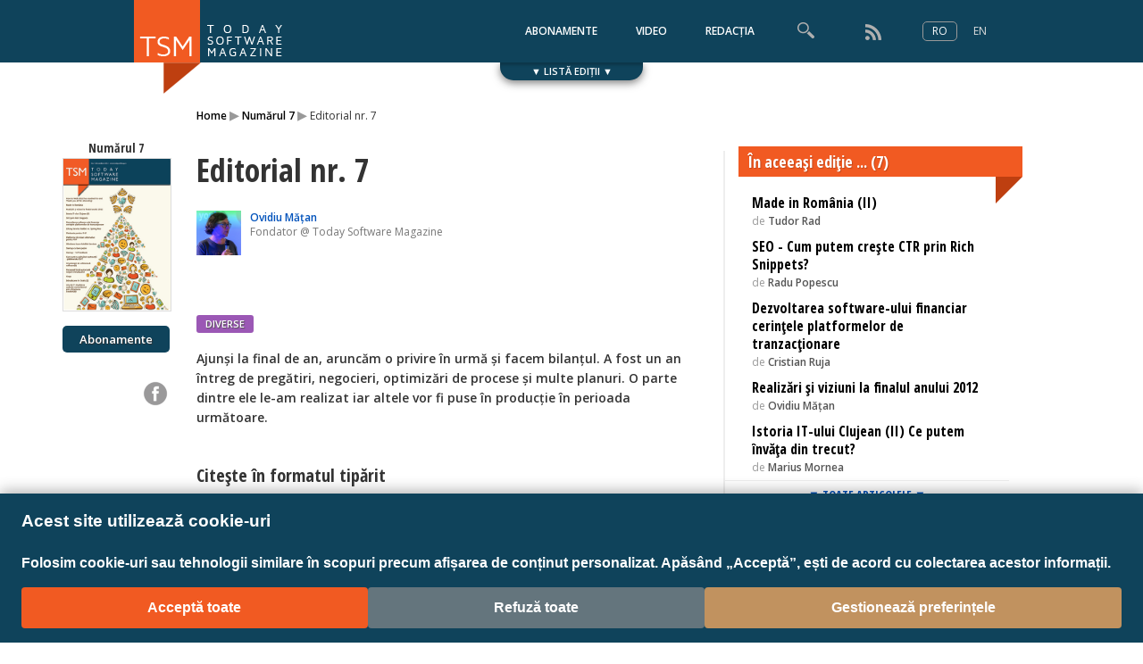

--- FILE ---
content_type: text/html; charset=UTF-8
request_url: https://www.todaysoftmag.ro/article/168/editorial-nr-7
body_size: 13020
content:
<!DOCTYPE html>
<html lang="ro">
  <head><meta http-equiv="Content-Type" content="text/html; charset=utf-8">
    <base href="https://www.todaysoftmag.ro" />
    <meta name="facebook-domain-verification" content="spdmuvgk4vucszr0q6aznmsz9i9rw8" />
    <meta https-equiv="Cache-Control" content="max-age=10800, public"/>
    <title>TSM - Editorial nr. 7</title>
    <meta name="google-site-verification" content="BmyndwrwsHMqqBNPI7TB8x2NGoPBynCTGSbFr1jfw5Y" />
<meta name="google-site-verification" content="3aJETzs6zHExvrFNKGLyIRqjAfZ7S6Tlmd3_mkXg45g" />
<meta name="google-site-verification" content="Z1Fvd-UmuR5f5LL_qrt3PfnZLfw2cGp7LqCD_4xP7-4" />
    <!-- facebook meta -->
    <!-- Facebook Pixel Code -->
<script>
  !function(f,b,e,v,n,t,s)
  {if(f.fbq)return;n=f.fbq=function(){n.callMethod?
  n.callMethod.apply(n,arguments):n.queue.push(arguments)};
  if(!f._fbq)f._fbq=n;n.push=n;n.loaded=!0;n.version='2.0';
  n.queue=[];t=b.createElement(e);t.async=!0;
  t.src=v;s=b.getElementsByTagName(e)[0];
  s.parentNode.insertBefore(t,s)}(window, document,'script',
  'https://connect.facebook.net/en_US/fbevents.js');
  fbq('init', '444536539069936');
  fbq('track', 'PageView');
</script>
<noscript><img height="1" width="1" style="display:none"
  src="https://www.facebook.com/tr?id=444536539069936&ev=PageView&noscript=1"
/></noscript>
<!-- End Facebook Pixel Code -->

    
    
    

    
    
    
       

          
            
         

            



      
                <link rel="amphtml" href="https://www.todaysoftmag.ro/ampArticle/168/editorial-nr-7"/>

    	      <meta property="og:url" content="http://www.todaysoftmag.ro/article/168/editorial-nr-7"/>
	      <link rel="canonical" href="http://www.todaysoftmag.ro/article/168/editorial-nr-7" />
 	 
     <meta property="og:type" content="article"/>
      <meta property="og:title" content="Editorial nr. 7"/>
      <meta property="og:site_name" content="Today Software Magazine"/>
      <meta property="og:description" content="Ajunși la final de an, aruncăm o privire în urmă și facem bilanțul. A fost un an întreg de pregătiri, negocieri, optimizări de procese și multe planuri. O parte dintre ele le-am realizat iar altele vor fi puse în producție în perioada următoare."/>
 
	
      
                <meta property="og:image" content="https://www.todaysoftmag.ro/images/large/me_new1.png"/>
        
            <meta property="og:locale" content="ro_RO"/>
      <meta property="fb:app_id" content="266307960089271"/>

    
        <!-- facebook meta end -->

    <link rel="stylesheet" type="text/css" href="ui/css/main.css?t=1768764664"/>
    <link href='https://fonts.googleapis.com/css?family=Raleway:100,300,400,600,700' rel='stylesheet' type='text/css'>
    <link href='https://fonts.googleapis.com/css?family=Open+Sans:400italic,600italic,700italic,800italic,400,600,700,800&subset=latin,latin-ext' rel='stylesheet' type='text/css'>
    <link href='https://fonts.googleapis.com/css?family=Open+Sans+Condensed:300,700,300italic&subset=latin,latin-ext' rel='stylesheet' type='text/css'>

    <script src="//ajax.googleapis.com/ajax/libs/jquery/1.11.1/jquery.min.js"></script>
    <script>var LANG = 'ro';</script>
    <script src="ui/js/slider.min.js" type="text/javascript" charset="utf-8"></script>
    <script src="ui/js/header.min.js" type="text/javascript" charset="utf-8"></script>
          <script src="ui/js/article.min.js" type="text/javascript" charset="utf-8"></script>
      <link rel="stylesheet" href="ui/js/highlight/styles/zenburn.css">
      <script src="ui/js/highlight/highlight.pack.js"></script>
      <script>
        var LOC_TOP = 'SUS', LOC_SHOWLESS = 'MAI PUŢINE', LOC_ALLARTICLES = 'TOATE ARTICOLELE';
        hljs.configure({tabReplace: '    '});
        hljs.initHighlightingOnLoad();
      </script>
        
    
          <script>
        (function(i,s,o,g,r,a,m){i['GoogleAnalyticsObject']=r;i[r]=i[r]||function(){
        (i[r].q=i[r].q||[]).push(arguments)},i[r].l=1*new Date();a=s.createElement(o),
        m=s.getElementsByTagName(o)[0];a.async=1;a.src=g;m.parentNode.insertBefore(a,m)
        })(window,document,'script','//www.google-analytics.com/analytics.js','ga');
        ga('create', 'UA-28156068-2', 'auto');
        ga('send', 'pageview');
      </script>
          </head>
  <body>
          
      <div id="fb-root"></div>
      <script>
        window.fbAsyncInit = function() {
          FB.init({
            appId      : '266307960089271',
            xfbml      : true,
            version    : 'v15.0'
          });
          FB.AppEvents.logPageView();
        };

        (function(d, s, id){
           var js, fjs = d.getElementsByTagName(s)[0];
           if (d.getElementById(id)) {return;}
           js = d.createElement(s); js.id = id;
           js.src = "//connect.facebook.net/ro_RO/sdk.js";
           fjs.parentNode.insertBefore(js, fjs);
         }(document, 'script', 'facebook-jssdk'));
      </script>
        <header><meta http-equiv="Content-Type" content="text/html; charset=utf-8">
  <div class="header">
    <a href="" class="logo"><img src="ui/images/assets/logo.png" alt="TSM"/></a>
    <div style="float: right; width: 800px; text-align: right; margin-right: 12px;">
      
            
                      <a href="/subscription/" class="topnav">ABONAMENTE</a>
          
        
                  <a href="https://www.youtube.com/todaysoftmag" class="topnav">VIDEO</a>
                   <!--<a href="http://www.programez.ro" class="topnav">TESTE</a>-->



                      <a href="/editorial_board/" class="topnav">REDACȚIA</a>
          
        
      
      	


      
      <div class="search">
        <form id="search_form" method="POST" action="/search/">
          <input id="search" type="text" placeholder="Caută articole sau autori" autocomplete="off"/>
          <div id="suggest"></div>
        </form>
      </div>
      
      <a href="/rss.xml" class="topnav">
        <img src="ui/images/assets/feed.png" style="vertical-align: middle;"/>
      </a>
      

      <div style="display: inline-block; height: 20px; padding-left: 20px;">
                  
            <div class="lang_sel current" >RO</div>
            <a href="https://www.todaysoftmag.com" class="lang_sel">EN</a>
          
                </div>

    </div>
  </div>
</header>
<!-- Set the global language -->
           
                <link rel="stylesheet" href="ui/css/cookie-consent-ro.css">
                <script src="ui/js/cookie-consent-ro.js"></script>
          
                  


  
    <div class="wide editions-wrapper closed">
  
    <div id="editions">
    <a href="javascript:;" class="nav left"></a>
    <a href="javascript:;" class="nav right"></a>
    <div id="slider">
                <a class="img" href="issue/162" data-issuecover="images/covers/cover_n162_ro.jpg"><img src="" alt=""><span>Numărul 162</span></a>
                <a class="img" href="issue/161" data-issuecover="images/covers/cover_n161_ro.jpg"><div class="ribbon-wrapper-green"><div class="ribbon-green">NOU</div></div><img src="" alt=""><span>Numărul 161</span></a>
                <a class="img" href="issue/160" data-issuecover="images/covers/cover_n160_ro.jpg"><img src="" alt=""><span>Numărul 160</span></a>
                <a class="img" href="issue/159" data-issuecover="images/covers/cover_n159_ro.jpg"><img src="" alt=""><span>Numărul 159</span></a>
                <a class="img" href="issue/158" data-issuecover="images/covers/cover_n158_ro.jpg"><img src="" alt=""><span>Numărul 158</span></a>
                <a class="img" href="issue/157" data-issuecover="images/covers/cover_n157_ro.jpg"><img src="" alt=""><span>Numărul 157</span></a>
                <a class="img" href="issue/156" data-issuecover="images/covers/cover_n156_ro.jpg"><img src="" alt=""><span>Numărul 156</span></a>
                <a class="img" href="issue/155" data-issuecover="images/covers/cover_n155_ro.jpg"><img src="" alt=""><span>Numărul 155</span></a>
                <a class="img" href="issue/154" data-issuecover="images/covers/cover_n154_ro.jpg"><img src="" alt=""><span>Numărul 154</span></a>
                <a class="img" href="issue/153" data-issuecover="images/covers/cover_n153_ro.jpg"><img src="" alt=""><span>Numărul 153</span></a>
                <a class="img" href="issue/152" data-issuecover="images/covers/cover_n152_ro.jpg"><img src="" alt=""><span>Numărul 152</span></a>
                <a class="img" href="issue/151" data-issuecover="images/covers/cover_n151_ro.jpg"><img src="" alt=""><span>Numărul 151</span></a>
                <a class="img" href="issue/150" data-issuecover="images/covers/cover_n150_ro.jpg"><img src="" alt=""><span>Numărul 150</span></a>
                <a class="img" href="issue/149" data-issuecover="images/covers/cover_n149_ro.jpg"><img src="" alt=""><span>Numărul 149</span></a>
                <a class="img" href="issue/148" data-issuecover="images/covers/cover_n148_ro.jpg"><img src="" alt=""><span>Numărul 148</span></a>
                <a class="img" href="issue/147" data-issuecover="images/covers/cover_n147_ro.jpg"><img src="" alt=""><span>Numărul 147</span></a>
                <a class="img" href="issue/146" data-issuecover="images/covers/cover_n146_ro.jpg"><img src="" alt=""><span>Numărul 146</span></a>
                <a class="img" href="issue/145" data-issuecover="images/covers/cover_n145_ro.jpg"><img src="" alt=""><span>Numărul 145</span></a>
                <a class="img" href="issue/144" data-issuecover="images/covers/cover_n144_ro.jpg"><img src="" alt=""><span>Numărul 144</span></a>
                <a class="img" href="issue/143" data-issuecover="images/covers/cover_n143_ro.jpg"><img src="" alt=""><span>Numărul 143</span></a>
                <a class="img" href="issue/142" data-issuecover="images/covers/cover_n142_ro.jpg"><img src="" alt=""><span>Numărul 142</span></a>
                <a class="img" href="issue/141" data-issuecover="images/covers/cover_n141_ro.jpg"><img src="" alt=""><span>Numărul 141</span></a>
                <a class="img" href="issue/140" data-issuecover="images/covers/cover_n140_ro.jpg"><img src="" alt=""><span>Numărul 140</span></a>
                <a class="img" href="issue/139" data-issuecover="images/covers/cover_n139_ro.jpg"><img src="" alt=""><span>Numărul 139</span></a>
                <a class="img" href="issue/138" data-issuecover="images/covers/cover_n138_ro.jpg"><img src="" alt=""><span>Numărul 138</span></a>
                <a class="img" href="issue/137" data-issuecover="images/covers/cover_n137_ro.jpg"><img src="" alt=""><span>Numărul 137</span></a>
                <a class="img" href="issue/136" data-issuecover="images/covers/cover_n136_ro.jpg"><img src="" alt=""><span>Numărul 136</span></a>
                <a class="img" href="issue/135" data-issuecover="images/covers/cover_n135_ro.jpg"><img src="" alt=""><span>Numărul 135</span></a>
                <a class="img" href="issue/134" data-issuecover="images/covers/cover_n134_ro.jpg"><img src="" alt=""><span>Numărul 134</span></a>
                <a class="img" href="issue/133" data-issuecover="images/covers/cover_n133_ro.jpg"><img src="" alt=""><span>Numărul 133</span></a>
                <a class="img" href="issue/132" data-issuecover="images/covers/cover_n132_ro.jpg"><img src="" alt=""><span>Numărul 132</span></a>
                <a class="img" href="issue/131" data-issuecover="images/covers/cover_n131_ro.jpg"><img src="" alt=""><span>Numărul 131</span></a>
                <a class="img" href="issue/130" data-issuecover="images/covers/cover_n130_ro.jpg"><img src="" alt=""><span>Numărul 130</span></a>
                <a class="img" href="issue/129" data-issuecover="images/covers/cover_n129_ro.jpg"><img src="" alt=""><span>Numărul 129</span></a>
                <a class="img" href="issue/128" data-issuecover="images/covers/cover_n128_ro.jpg"><img src="" alt=""><span>Numărul 128</span></a>
                <a class="img" href="issue/127" data-issuecover="images/covers/cover_n127_ro.jpg"><img src="" alt=""><span>Numărul 127</span></a>
                <a class="img" href="issue/126" data-issuecover="images/covers/cover_n126_ro.jpg"><img src="" alt=""><span>Numărul 126</span></a>
                <a class="img" href="issue/125" data-issuecover="images/covers/cover_n125_ro.jpg"><img src="" alt=""><span>Numărul 125</span></a>
                <a class="img" href="issue/124" data-issuecover="images/covers/cover_n124_ro.jpg"><img src="" alt=""><span>Numărul 124</span></a>
                <a class="img" href="issue/123" data-issuecover="images/covers/cover_n123_ro.jpg"><img src="" alt=""><span>Numărul 123</span></a>
                <a class="img" href="issue/122" data-issuecover="images/covers/cover_n122_ro.jpg"><img src="" alt=""><span>Numărul 122</span></a>
                <a class="img" href="issue/121" data-issuecover="images/covers/cover_n121_ro.jpg"><img src="" alt=""><span>Numărul 121</span></a>
                <a class="img" href="issue/120" data-issuecover="images/covers/cover_n120_ro.jpg"><img src="" alt=""><span>Numărul 120</span></a>
                <a class="img" href="issue/119" data-issuecover="images/covers/cover_n119_ro.jpg"><img src="" alt=""><span>Numărul 119</span></a>
                <a class="img" href="issue/118" data-issuecover="images/covers/cover_n118_ro.jpg"><img src="" alt=""><span>Numărul 118</span></a>
                <a class="img" href="issue/117" data-issuecover="images/covers/cover_n117_ro.jpg"><img src="" alt=""><span>Numărul 117</span></a>
                <a class="img" href="issue/116" data-issuecover="images/covers/cover_n116_ro.jpg"><img src="" alt=""><span>Numărul 116</span></a>
                <a class="img" href="issue/115" data-issuecover="images/covers/cover_n115_ro.jpg"><img src="" alt=""><span>Numărul 115</span></a>
                <a class="img" href="issue/114" data-issuecover="images/covers/cover_n114_ro.jpg"><img src="" alt=""><span>Numărul 114</span></a>
                <a class="img" href="issue/113" data-issuecover="images/covers/cover_n113_ro.jpg"><img src="" alt=""><span>Numărul 113</span></a>
                <a class="img" href="issue/112" data-issuecover="images/covers/cover_n112_ro.jpg"><img src="" alt=""><span>Numărul 112</span></a>
                <a class="img" href="issue/111" data-issuecover="images/covers/cover_n111_ro.jpg"><img src="" alt=""><span>Numărul 111</span></a>
                <a class="img" href="issue/110" data-issuecover="images/covers/cover_n110_ro.jpg"><img src="" alt=""><span>Numărul 110</span></a>
                <a class="img" href="issue/109" data-issuecover="images/covers/cover_n109_ro.jpg"><img src="" alt=""><span>Numărul 109</span></a>
                <a class="img" href="issue/108" data-issuecover="images/covers/cover_n108_ro.jpg"><img src="" alt=""><span>Numărul 108</span></a>
                <a class="img" href="issue/107" data-issuecover="images/covers/cover_n107_ro.jpg"><img src="" alt=""><span>Numărul 107</span></a>
                <a class="img" href="issue/106" data-issuecover="images/covers/cover_n106_ro.jpg"><img src="" alt=""><span>Numărul 106</span></a>
                <a class="img" href="issue/105" data-issuecover="images/covers/cover_n105_ro.jpg"><img src="" alt=""><span>Numărul 105</span></a>
                <a class="img" href="issue/104" data-issuecover="images/covers/cover_n104_ro.jpg"><img src="" alt=""><span>Numărul 104</span></a>
                <a class="img" href="issue/103" data-issuecover="images/covers/cover_n103_ro.jpg"><img src="" alt=""><span>Numărul 103</span></a>
                <a class="img" href="issue/102" data-issuecover="images/covers/cover_n102_ro.jpg"><img src="" alt=""><span>Numărul 102</span></a>
                <a class="img" href="issue/101" data-issuecover="images/covers/cover_n101_ro.jpg"><img src="" alt=""><span>Numărul 101</span></a>
                <a class="img" href="issue/100" data-issuecover="images/covers/cover_n100_ro.jpg"><img src="" alt=""><span>Numărul 100</span></a>
                <a class="img" href="issue/99" data-issuecover="images/covers/cover_n99_ro.jpg"><img src="" alt=""><span>Numărul 99</span></a>
                <a class="img" href="issue/98" data-issuecover="images/covers/cover_n98_ro.jpg"><img src="" alt=""><span>Numărul 98</span></a>
                <a class="img" href="issue/97" data-issuecover="images/covers/cover_n97_ro.jpg"><img src="" alt=""><span>Numărul 97</span></a>
                <a class="img" href="issue/96" data-issuecover="images/covers/cover_n96_ro.jpg"><img src="" alt=""><span>Numărul 96</span></a>
                <a class="img" href="issue/95" data-issuecover="images/covers/cover_n95_ro.jpg"><img src="" alt=""><span>Numărul 95</span></a>
                <a class="img" href="issue/94" data-issuecover="images/covers/cover_n94_ro.jpg"><img src="" alt=""><span>Numărul 94</span></a>
                <a class="img" href="issue/93" data-issuecover="images/covers/cover_n93_ro.jpg"><img src="" alt=""><span>Numărul 93</span></a>
                <a class="img" href="issue/92" data-issuecover="images/covers/cover_n92_ro.jpg"><img src="" alt=""><span>Numărul 92</span></a>
                <a class="img" href="issue/91" data-issuecover="images/covers/cover_n91_ro.jpg"><img src="" alt=""><span>Numărul 91</span></a>
                <a class="img" href="issue/90" data-issuecover="images/covers/cover_n90_ro.jpg"><img src="" alt=""><span>Numărul 90</span></a>
                <a class="img" href="issue/89" data-issuecover="images/covers/cover_n89_ro.jpg"><img src="" alt=""><span>Numărul 89</span></a>
                <a class="img" href="issue/88" data-issuecover="images/covers/cover_n88_ro.jpg"><img src="" alt=""><span>Numărul 88</span></a>
                <a class="img" href="issue/87" data-issuecover="images/covers/cover_n87_ro.jpg"><img src="" alt=""><span>Numărul 87</span></a>
                <a class="img" href="issue/86" data-issuecover="images/covers/cover_n86_ro.jpg"><img src="" alt=""><span>Numărul 86</span></a>
                <a class="img" href="issue/85" data-issuecover="images/covers/cover_n85_ro.jpg"><img src="" alt=""><span>Numărul 85</span></a>
                <a class="img" href="issue/84" data-issuecover="images/covers/cover_n84_ro.jpg"><img src="" alt=""><span>Numărul 84</span></a>
                <a class="img" href="issue/83" data-issuecover="images/covers/cover_n83_ro.jpg"><img src="" alt=""><span>Numărul 83</span></a>
                <a class="img" href="issue/82" data-issuecover="images/covers/cover_n82_ro.jpg"><img src="" alt=""><span>Numărul 82</span></a>
                <a class="img" href="issue/81" data-issuecover="images/covers/cover_n81_ro.jpg"><img src="" alt=""><span>Numărul 81</span></a>
                <a class="img" href="issue/80" data-issuecover="images/covers/cover_n80_ro.jpg"><img src="" alt=""><span>Numărul 80</span></a>
                <a class="img" href="issue/79" data-issuecover="images/covers/cover_n79_ro.jpg"><img src="" alt=""><span>Numărul 79</span></a>
                <a class="img" href="issue/78" data-issuecover="images/covers/cover_n78_ro.jpg"><img src="" alt=""><span>Numărul 78</span></a>
                <a class="img" href="issue/77" data-issuecover="images/covers/cover_n77_ro.jpg"><img src="" alt=""><span>Numărul 77</span></a>
                <a class="img" href="issue/76" data-issuecover="images/covers/cover_n76_ro.jpg"><img src="" alt=""><span>Numărul 76</span></a>
                <a class="img" href="issue/75" data-issuecover="images/covers/cover_n75_ro.jpg"><img src="" alt=""><span>Numărul 75</span></a>
                <a class="img" href="issue/74" data-issuecover="images/covers/cover_n74_ro.jpg"><img src="" alt=""><span>Numărul 74</span></a>
                <a class="img" href="issue/73" data-issuecover="images/covers/cover_n73_ro.jpg"><img src="" alt=""><span>Numărul 73</span></a>
                <a class="img" href="issue/72" data-issuecover="images/covers/cover_n72_ro.jpg"><img src="" alt=""><span>Numărul 72</span></a>
                <a class="img" href="issue/71" data-issuecover="images/covers/cover_n71_ro.jpg"><img src="" alt=""><span>Numărul 71</span></a>
                <a class="img" href="issue/70" data-issuecover="images/covers/cover_n70_ro.jpg"><img src="" alt=""><span>Numărul 70</span></a>
                <a class="img" href="issue/69" data-issuecover="images/covers/cover_n69_ro.jpg"><img src="" alt=""><span>Numărul 69</span></a>
                <a class="img" href="issue/68" data-issuecover="images/covers/cover_n68_ro.jpg"><img src="" alt=""><span>Numărul 68</span></a>
                <a class="img" href="issue/67" data-issuecover="images/covers/cover_n67_ro.jpg"><img src="" alt=""><span>Numărul 67</span></a>
                <a class="img" href="issue/66" data-issuecover="images/covers/cover_n66_ro.jpg"><img src="" alt=""><span>Numărul 66</span></a>
                <a class="img" href="issue/65" data-issuecover="images/covers/cover_n65_ro.jpg"><img src="" alt=""><span>Numărul 65</span></a>
                <a class="img" href="issue/64" data-issuecover="images/covers/cover_n64_ro.jpg"><img src="" alt=""><span>Numărul 64</span></a>
                <a class="img" href="issue/63" data-issuecover="images/covers/cover_n63_ro.jpg"><img src="" alt=""><span>Numărul 63</span></a>
                <a class="img" href="issue/62" data-issuecover="images/covers/cover_n62_ro.jpg"><img src="" alt=""><span>Numărul 62</span></a>
                <a class="img" href="issue/61" data-issuecover="images/covers/cover_n61_ro.jpg"><img src="" alt=""><span>Numărul 61</span></a>
                <a class="img" href="issue/60" data-issuecover="images/covers/cover_n60_ro.jpg"><img src="" alt=""><span>Numărul 60</span></a>
                <a class="img" href="issue/59" data-issuecover="images/covers/cover_n59_ro.jpg"><img src="" alt=""><span>Numărul 59</span></a>
                <a class="img" href="issue/58" data-issuecover="images/covers/cover_n58_ro.jpg"><img src="" alt=""><span>Numărul 58</span></a>
                <a class="img" href="issue/57" data-issuecover="images/covers/cover_n57_ro.jpg"><img src="" alt=""><span>Numărul 57</span></a>
                <a class="img" href="issue/56" data-issuecover="images/covers/cover_n56_ro.jpg"><img src="" alt=""><span>Numărul 56</span></a>
                <a class="img" href="issue/55" data-issuecover="images/covers/cover_n55_ro.jpg"><img src="" alt=""><span>Numărul 55</span></a>
                <a class="img" href="issue/54" data-issuecover="images/covers/cover_n54_ro.jpg"><img src="" alt=""><span>Numărul 54</span></a>
                <a class="img" href="issue/53" data-issuecover="images/covers/cover_n53_ro.jpg"><img src="" alt=""><span>Numărul 53</span></a>
                <a class="img" href="issue/52" data-issuecover="images/covers/cover_n52_ro.jpg"><img src="" alt=""><span>Numărul 52</span></a>
                <a class="img" href="issue/51" data-issuecover="images/covers/cover_n51_ro.jpg"><img src="" alt=""><span>Numărul 51</span></a>
                <a class="img" href="issue/50" data-issuecover="images/covers/cover_n50_ro.jpg"><img src="" alt=""><span>Numărul 50</span></a>
                <a class="img" href="issue/49" data-issuecover="images/covers/cover_n49_ro.jpg"><img src="" alt=""><span>Numărul 49</span></a>
                <a class="img" href="issue/48" data-issuecover="images/covers/cover_n48_ro.jpg"><img src="" alt=""><span>Numărul 48</span></a>
                <a class="img" href="issue/47" data-issuecover="images/covers/cover_n47_ro.jpg"><img src="" alt=""><span>Numărul 47</span></a>
                <a class="img" href="issue/46" data-issuecover="images/covers/cover_n46_ro.jpg"><img src="" alt=""><span>Numărul 46</span></a>
                <a class="img" href="issue/45" data-issuecover="images/covers/cover_n45_ro.jpg"><img src="" alt=""><span>Numărul 45</span></a>
                <a class="img" href="issue/44" data-issuecover="images/covers/cover_n44_ro.jpg"><img src="" alt=""><span>Numărul 44</span></a>
                <a class="img" href="issue/43" data-issuecover="images/covers/cover_n43_ro.jpg"><img src="" alt=""><span>Numărul 43</span></a>
                <a class="img" href="issue/42" data-issuecover="images/covers/cover_n42_ro.jpg"><img src="" alt=""><span>Numărul 42</span></a>
                <a class="img" href="issue/41" data-issuecover="images/covers/cover_n41_ro.jpg"><img src="" alt=""><span>Numărul 41</span></a>
                <a class="img" href="issue/40" data-issuecover="images/covers/cover_n40_ro.jpg"><img src="" alt=""><span>Numărul 40</span></a>
                <a class="img" href="issue/39" data-issuecover="images/covers/cover_n39_ro.jpg"><img src="" alt=""><span>Numărul 39</span></a>
                <a class="img" href="issue/38" data-issuecover="images/covers/cover_n38_ro.jpg"><img src="" alt=""><span>Numărul 38</span></a>
                <a class="img" href="issue/37" data-issuecover="images/covers/cover_n37_ro.jpg"><img src="" alt=""><span>Numărul 37</span></a>
                <a class="img" href="issue/36" data-issuecover="images/covers/cover_n36_ro.jpg"><img src="" alt=""><span>Numărul 36</span></a>
                <a class="img" href="issue/35" data-issuecover="images/covers/cover_n35_ro.jpg"><img src="" alt=""><span>Numărul 35</span></a>
                <a class="img" href="issue/34" data-issuecover="images/covers/cover_n34_ro.jpg"><img src="" alt=""><span>Numărul 34</span></a>
                <a class="img" href="issue/33" data-issuecover="images/covers/cover_n33_ro.jpg"><img src="" alt=""><span>Numărul 33</span></a>
                <a class="img" href="issue/32" data-issuecover="images/covers/cover_n32_ro.jpg"><img src="" alt=""><span>Numărul 32</span></a>
                <a class="img" href="issue/31" data-issuecover="images/covers/cover_n31_ro.jpg"><img src="" alt=""><span>Numărul 31</span></a>
                <a class="img" href="issue/30" data-issuecover="images/covers/cover_n30_ro.jpg"><img src="" alt=""><span>Numărul 30</span></a>
                <a class="img" href="issue/29" data-issuecover="images/covers/cover_n29_ro.jpg"><img src="" alt=""><span>Numărul 29</span></a>
                <a class="img" href="issue/28" data-issuecover="images/covers/cover_n28_ro.jpg"><img src="" alt=""><span>Numărul 28</span></a>
                <a class="img" href="issue/27" data-issuecover="images/covers/cover_n27_ro.jpg"><img src="" alt=""><span>Numărul 27</span></a>
                <a class="img" href="issue/26" data-issuecover="images/covers/cover_n26_ro.jpg"><img src="" alt=""><span>Numărul 26</span></a>
                <a class="img" href="issue/25" data-issuecover="images/covers/cover_n25_ro.jpg"><img src="" alt=""><span>Numărul 25</span></a>
                <a class="img" href="issue/24" data-issuecover="images/covers/cover_n24_ro.jpg"><img src="" alt=""><span>Numărul 24</span></a>
                <a class="img" href="issue/23" data-issuecover="images/covers/cover_n23_ro.jpg"><img src="" alt=""><span>Numărul 23</span></a>
                <a class="img" href="issue/22" data-issuecover="images/covers/cover_n22_ro.jpg"><img src="" alt=""><span>Numărul 22</span></a>
                <a class="img" href="issue/21" data-issuecover="images/covers/cover_n21_ro.jpg"><img src="" alt=""><span>Numărul 21</span></a>
                <a class="img" href="issue/20" data-issuecover="images/covers/cover_n20_ro.jpg"><img src="" alt=""><span>Numărul 20</span></a>
                <a class="img" href="issue/19" data-issuecover="images/covers/cover_n19_ro.jpg"><img src="" alt=""><span>Numărul 19</span></a>
                <a class="img" href="issue/18" data-issuecover="images/covers/cover_n18_ro.jpg"><img src="" alt=""><span>Numărul 18</span></a>
                <a class="img" href="issue/17" data-issuecover="images/covers/cover_n17_ro.jpg"><img src="" alt=""><span>Numărul 17</span></a>
                <a class="img" href="issue/16" data-issuecover="images/covers/cover_n16_ro.jpg"><img src="" alt=""><span>Numărul 16</span></a>
                <a class="img" href="issue/15" data-issuecover="images/covers/cover_n15_ro.jpg"><img src="" alt=""><span>Numărul 15</span></a>
                <a class="img" href="issue/14" data-issuecover="images/covers/cover_n14_ro.jpg"><img src="" alt=""><span>Numărul 14</span></a>
                <a class="img" href="issue/13" data-issuecover="images/covers/cover_n13_ro.jpg"><img src="" alt=""><span>Numărul 13</span></a>
                <a class="img" href="issue/12" data-issuecover="images/covers/cover_n12_ro.jpg"><img src="" alt=""><span>Numărul 12</span></a>
                <a class="img" href="issue/11" data-issuecover="images/covers/cover_n11_ro.jpg"><img src="" alt=""><span>Numărul 11</span></a>
                <a class="img" href="issue/10" data-issuecover="images/covers/cover_n10_ro.jpg"><img src="" alt=""><span>Numărul 10</span></a>
                <a class="img" href="issue/9" data-issuecover="images/covers/cover_n09_ro.jpg"><img src="" alt=""><span>Numărul 9</span></a>
                <a class="img" href="issue/8" data-issuecover="images/covers/cover_n08_ro.jpg"><img src="" alt=""><span>Numărul 8</span></a>
                <a class="img" href="issue/7" data-issuecover="images/covers/cover_n07_ro.jpg"><img src="" alt=""><span>Numărul 7</span></a>
                <a class="img" href="issue/6" data-issuecover="images/covers/cover_n06_ro.jpg"><img src="" alt=""><span>Numărul 6</span></a>
                <a class="img" href="issue/5" data-issuecover="images/covers/cover_n05_ro.jpg"><img src="" alt=""><span>Numărul 5</span></a>
                <a class="img" href="issue/4" data-issuecover="images/covers/cover_n04_ro.jpg"><img src="" alt=""><span>Numărul 4</span></a>
                <a class="img" href="issue/3" data-issuecover="images/covers/cover_n03_ro.jpg"><img src="" alt=""><span>Numărul 3</span></a>
                <a class="img" href="issue/2" data-issuecover="images/covers/cover_n02_ro.jpg"><img src="" alt=""><span>Numărul 2</span></a>
                <a class="img" href="issue/1" data-issuecover="images/covers/cover_n01_ro.jpg"><img src="" alt=""><span>Numărul 1</span></a>
          </div>
          <a id="close_drawer" href="javascript:;">&#xd7;</a>
      </div>
      <a href="javascript:;" id="drawer">&#x25BC; LISTĂ EDIȚII &#x25BC;</a>
  </div>    <div class="wide" style="background: none; margin-top: 50px;">
    <ul class="breadcrumbs">
        <li><a href="">Home</a> <span>&#9656;</span></li>
                    <li><a href="issue/7">Numărul 7</a> <span>&#9656;</span></li>
                <li>Editorial nr. 7</li>
    </ul>
</div>

<div style="width: 980px; margin: 0 auto; position: relative; /*box-shadow: 0 0 15px rgba(0,0,0,0.2);*/">
    <div class="tools">
                    <a href="issue/7" class="cover">Numărul 7 <img src="images/covers/cover_n07_ro.jpg" /></a>
            <div class="clear"></div>
                  
        <a href="/subscription" style="font-family: 'Open Sans', sans-serif; font-size: 13px; line-height: 30px; height: 30px; margin-right: 10px; color: #FFF; background-color: #0f435b; border-radius: 5px; display: inline-block; text-align: center; text-decoration: none; width: 120px; text-shadow: 1px 1px 1px #333;">Abonamente</a>
          
        
                <div class="article_share">
            
                
                    <a href="javascript:;" class="facebook" onclick="FB.ui({ method: 'share', href: 'http://www.todaysoftmag.ro/article/168/editorial-nr-7'}, function(response){});"></a>
                
                
            
      </br>

        </div>

    </div>

    <div class="article">
        <h1>Editorial nr. 7</h1>
        <div style="color: #777; position: relative; margin-bottom: 15px;">
            <img src="images/ppl/me_new1.png" style="max-height: 50px; float: left;"/>
            <span style="display: block; float: left; margin: 0 10px; font-size: 12px; line-height: 1.4; font-weight: 300;">
          <a href="/author/3/ovidiu-matan" style="font-weight: 600;">Ovidiu Mățan</a> <br/>
          Fondator @ Today Software Magazine<br/>
                  </span>

            

            
            
<!--
 <div style="position: absolute; right: 10px;margin-left:-10px; bottom: -48px;padding:0 1px;padding-left:0px; !important">
                <div class="fb-like" style="margin:0px; padding:0 0px; width:90px; font-size:10px !important" data-href="" data-layout="button_count" data-action="like" data-show-faces="false" data-share="false"></div>
            </div>
-->

<br/><br/><br/>


            <div style="margin-top:10px">
                <div class="fb-like" style="margin:0px; padding:0 0px; width:90px; font-size:10px !important" data-href="" data-layout="standard"   data-action="recommend" data-show-faces="true" data-share="true"></div>
            </div>

            <span class="clear"></span>
        </div>

        <a class="topic" style="background-color: #9b58b5;margin-top:-20px" href="/diverse">DIVERSE</a>

        <div class="clear"></div>

        
                      Ajunși la final de an, aruncăm o privire în urmă și facem bilanțul. A fost un an întreg de pregătiri, negocieri, optimizări de procese și multe planuri. O parte dintre ele le-am realizat iar altele vor fi puse în producție în perioada următoare.                <br/><br/>

                <h3>Citeşte &icirc;n formatul tipărit</h3>

                <div data-configid="9190753/4653198" style="width: 560px; height: 400px;" class="issuuembed"></div>
                <script type="text/javascript" src="//e.issuu.com/embed.js" async="true"></script>
                <script type="text/javascript" charset="utf-8">
                    window.onIssuuReadersLoaded = function() {
                        var viewer = window.IssuuReaders.get("9190753/4653198");
                        viewer.setPageNumber(4);
                        $('.issuuembed div:first div:last').remove();
                    };
                </script>
            
                <!--<div style="height:100px" >-->
           
        <!--      <a href="https://itdays.ro/" target="_blank"><img src="images/large/itdays_land.png" style="margin-left:0px" width=600 /></a>-->
        <!--</div>-->
    </div>
    <div class="side" style="float: right; width: 318px; padding-top: 10px;">
                  
                               
                     

          
              
             


  
          

                    <div id="all_articles" class="same_issue_articles">
                <h2>&Icirc;n aceeaşi ediţie ... (7) </h2>
                <ul>
                                                                                                        <li>                            <a class="article_title" href="article/169/made-in-romania-ii" class="title">Made in România (II)</a>
                            <p>
                                de <a href="author/57/tudor-rad" class="author">Tudor Rad</a>
                                
                                
                                

                            </p>
                            </li>
                                                                                                                                <li>                            <a class="article_title" href="article/170/seo-cum-putem-creste-ctr-prin-rich-snippets" class="title">SEO - Cum putem creşte CTR prin Rich Snippets?</a>
                            <p>
                                de <a href="author/27/radu-popescu" class="author">Radu Popescu</a>
                                
                                
                                

                            </p>
                            </li>
                                                                                                                                <li>                            <a class="article_title" href="article/171/dezvoltarea-software-ului-financiar-cerintele-platformelor-de-tranzactionare" class="title">Dezvoltarea software-ului financiar cerinţele platformelor de tranzacţionare</a>
                            <p>
                                de <a href="author/52/cristian-ruja" class="author">Cristian Ruja</a>
                                
                                
                                

                            </p>
                            </li>
                                                                                                                                <li>                            <a class="article_title" href="article/173/realizari-si-viziuni-la-finalul-anului-2012" class="title">Realizări și viziuni la finalul anului 2012 </a>
                            <p>
                                de <a href="author/3/ovidiu-matan" class="author">Ovidiu Mățan</a>
                                
                                
                                

                            </p>
                            </li>
                                                                                                                                <li>                            <a class="article_title" href="article/174/istoria-it-ului-clujean-ii-ce-putem-invata-din-trecut" class="title">Istoria IT-ului Clujean (II) Ce putem învăța din trecut? </a>
                            <p>
                                de <a href="author/8/marius-mornea" class="author">Marius Mornea</a>
                                
                                
                                

                            </p>
                            </li>
                                                                                                <li style="display: none;">
                                                        <a class="article_title" href="article/175/how-to-web-2012-has-reached-its-end-thank-you-all-for-attending" class="title">How to Web 2012 has reached its end. Thank you all for attending! </a>
                            <p>
                                de <a href="author/51/oana-calugar" class="author">Oana Călugar</a>
                                
                                
                                

                            </p>
                            </li>
                                                                                                <li style="display: none;">
                                                        <a class="article_title" href="article/176/liferay-service-builder-vs-spring-roo" class="title">Liferay Service Builder vs. Spring Roo </a>
                            <p>
                                de <a href="author/53/vlad-hosu" class="author">Vlad Hosu</a>
                                
                                
                                

                            </p>
                            </li>
                                                                                                <li style="display: none;">
                                                        <a class="article_title" href="article/177/leadership-situational" class="title">Leadership Situațional</a>
                            <p>
                                de <a href="author/9/andreea-parvu" class="author">Andreea Pârvu</a>
                                
                                
                                

                            </p>
                            </li>
                                                                                                <li style="display: none;">
                                                        <a class="article_title" href="article/178/pledoarie-pentru-php" class="title">Pledoarie pentru PHP	 </a>
                            <p>
                                de <a href="author/54/ioan-bercea" class="author">Ioan Bercea</a>
                                
                                
                                

                            </p>
                            </li>
                                                                                                <li style="display: none;">
                                                        <a class="article_title" href="article/179/platforme-de-rulare-alternative-pentru-php" class="title">Platforme de rulare alternative pentru PHP</a>
                            <p>
                                de <a href="author/48/attila-mihaly-balazs" class="author">Attila-Mihaly Balazs</a>
                                
                                
                                

                            </p>
                            </li>
                                                                                                <li style="display: none;">
                                                        <a class="article_title" href="article/180/care-sunt-cu-adevarat-castravetii-gradinarului-isv" class="title">Care sunt cu adevărat castraveții grădinarului ISV?</a>
                            <p>
                                de <a href="author/49/mihai-nadas" class="author">Mihai Nadăș</a>
                                
                                
                                

                            </p>
                            </li>
                                                                                                <li style="display: none;">
                                                        <a class="article_title" href="article/181/introducere-in-grails-ii" class="title">Introducere în Grails (II)</a>
                            <p>
                                de <a href="author/4/tavi-bolog" class="author">Tavi Bolog</a>
                                
                                
                                

                            </p>
                            </li>
                                                                                                <li style="display: none;">
                                                        <a class="article_title" href="article/182/windows-azure-mobile-services" class="title">Windows Azure Mobile Services</a>
                            <p>
                                de <a href="author/32/radu-vunvulea" class="author">Radu Vunvulea </a>
                                
                                
                                

                            </p>
                            </li>
                                                                                                <li style="display: none;">
                                                        <a class="article_title" href="article/183/10-principii-de-design-fabula-partea-ii-a" class="title">10 principii de design (fabulă) - partea II-a </a>
                            <p>
                                de <a href="author/47/stefan-baritchii" class="author">Ştefan Baritchii</a>
                                
                                
                                

                            </p>
                            </li>
                                                                                                <li style="display: none;">
                                                        <a class="article_title" href="article/184/startup-cu-bani-putini" class="title">Startup cu bani puțini</a>
                            <p>
                                de <a href="author/55/dragos-andronic" class="author">Dragoș Andronic</a>
                                
                                
                                

                            </p>
                            </li>
                                                                                                <li style="display: none;">
                                                        <a class="article_title" href="article/185/startup-txtfeedback" class="title">Startup - TXTFeedback</a>
                            <p>
                                de <a href="author/55/dragos-andronic" class="author">Dragoș Andronic</a>
                                
                                
                                

                            </p>
                            </li>
                                                                                                <li style="display: none;">
                                                        <a class="article_title" href="article/186/persoana-fizica-autorizata-notiuni-introductive" class="title">Persoană fizică autorizată noțiuni introductive</a>
                            <p>
                                de <a href="author/56/delia-coman" class="author">Delia Coman</a>
                                
                                
                                

                            </p>
                            </li>
                                                                                                <li style="display: none;">
                                                        <a class="article_title" href="article/187/arta-it-depasirea-cadrului-conventional-prin-stimularea-creativitatii" class="title">Arta & IT: depasirea cadrului conventional prin stimularea creativitatii</a>
                            <p>
                                de <a href="author/58/rodica-manolache" class="author">Rodica Manolache</a>
                                
                                
                                

                            </p>
                            </li>
                                                                                                <li style="display: none;">
                                                        <a class="article_title" href="article/188/gogu-si-miorita" class="title">Gogu  și Miorița</a>
                            <p>
                                de <a href="author/10/simona-bonghez" class="author">Simona Bonghez</a>
                                
                                
                                

                            </p>
                            </li>
                                                            </ul>
                <a href="javascript:;" id="show_issue_articles" class="show_all_articles" data-action='show'>&#9660; TOATE ARTICOLELE &#9660;</a>
            </div>
        
        <!--<a href="http://www.itdays.ro" target="_blank"><img src="/ui/images/contest_small.png" width="288" style="margin-left:15px; margin-top:0"/></a>-->

<!--<div  class="same_issue_articles">-->
<!-- <h2>Conferință TSM</h2>-->


<!--<a href="http://www.itdays.ro" target="_blank"><img src="/ui/images/patrat_2.gif" width="288" style="margin-left:15px; margin-top:-15px"/></a>-->
<!--<a href="http://www.itdays.ro" target="_blank"><img src="/ui/images/it_days_s.png" width="288" style="margin-left:15px; margin-top:-15px"/></a>-->

<!-- <a href="http://www.differentsmartcity.com" target="_blank"><img src="/images/DCSC add v4 .jpg" width="288" style="margin-left:12px"/></a> -->
 <!--<a href="https://www.the-developers.ro/" target="_blank"><img src="/ui/images/thedev_square.png.png" width="288" style="margin-left:15px; margin-top:-15px"/></a> -->

<!--</div>-->

              <div class="same_issue_articles">
                     <h2 style="margin-bottom: 0;">NUMĂRUL 159 - Industria Automotive</h2>
                  <div style="margin: 0 15px; padding: 10px 10px 5px 10px; font-family: 'Open Sans Condensed', sans-serif; font-size: 18px; line-height: 1.2; background-color: #EEE; text-align: center;">
                      <!--<p style="margin: 0 0 10px 0; font-size: 24px;"><span style="font-size: 20px;">Prezentări articole și Panel:<br/> Creativitatea în gaming, IIOT și automotive</span></p>-->
                     
                      <a href="https://streamevent.ro/videos/68cbd06a90cce0b0bec5864c?index=1" target="_blank"><img src="images/covers/cover159_play.png" width="270"  style="box-shadow: 0 0 10px rgba(0,0,0,0.25);"/></a>
                  </div>
                  
                  <!--<h2 style="margin-bottom: 0;">VIDEO: NUMĂRULUI 130 - SAP</h2>-->
                  <!--<div style="margin: 0 15px; padding: 10px 10px 5px 10px; font-family: 'Open Sans Condensed', sans-serif; font-size: 18px; line-height: 1.2; background-color: #EEE; text-align: center;">-->
                      <!--<p style="margin: 0 0 10px 0; font-size: 24px;"><span style="font-size: 20px;">Prezentări articole și Panel:<br/> Creativitatea în gaming, IIOT și automotive</span></p>-->
                     
                  <!--    <a href="https://streamevent.ro/videos/643f7d4e1c7e15e8d6786793?index=2" target="_blank"><img src="images/covers/cover130_play.png" width="270"  style="box-shadow: 0 0 10px rgba(0,0,0,0.25);"/></a>-->
                  <!--</div>-->
                  <!-- <h2 style="margin-bottom: 0;">VIDEO: NUMĂRULUI 130 - Sustenabilitate</h2>-->
                  <!--<div style="margin: 0 15px; padding: 10px 10px 5px 10px; font-family: 'Open Sans Condensed', sans-serif; font-size: 18px; line-height: 1.2; background-color: #EEE; text-align: center;">-->
                      <!--<p style="margin: 0 0 10px 0; font-size: 24px;"><span style="font-size: 20px;">Prezentări articole și Panel:<br/> Creativitatea în gaming, IIOT și automotive</span></p>-->
                     
                  <!--    <a href="https://streamevent.ro/videos/643f7d9a1c7e15e8d67867c2?index=2" target="_blank"><img src="images/covers/cover130_play.png" width="270"  style="box-shadow: 0 0 10px rgba(0,0,0,0.25);"/></a>-->
                  <!--</div>-->
              </div>
          
<div id="sponsors" class="same_issue_articles">
  <h2>Sponsori</h2>
  <ul>
  <!--  <li><a href="http://www.endava.com/en" target="_blank"><img src="images/companies/endava2.png" alt="Endava"></a></li>-->
<!--    <li><a href="http://www.isdc.ro" target="_blank"><img src="images/companies/isdc.png" alt="iSDC"></a></li> -->
<!--    <li><a href="http://www.smallfootprint.com" target="_blank"><img src="images/companies/smallfootprint.png" alt="Small Footprint"></a></li>-->
      <!--<li><a href="https://www.kronsoftcenter.ro/" target="_blank"><img src="images/companies/kronsoft_logo.png" alt="kronsoft"></a></li>-->
      <!--<li><a href="https://complyadvantage.com/careers/" target="_blank"><img src="images/companies/comply_advantage_logo.png" alt="comply advantage"></a></li>-->


    
    <!--<li><a href="http://www.geminisols.com/" target="_blank"><img src="images/companies/gemini_solutions_logo.png" alt="Gemini Solutions"></a></li>-->
        <!--<li><a href="https://www.accenture.com/ro-en/Careers/careersaiss?src=BADV&c=car_industryx_10376244&n=bac_1018 " target="_blank"><img src="images/companies/accenture_logo.png" alt="Accenture"></a></li>-->

     <li><a href="https://btcodecrafters.ro/" target="_blank"><img src="images/companies/BT_logo1.png" alt="BT Code Crafters"></a></li>

     <!--<li><a href="https://careers.accesa.eu/" target="_blank"><img src="images/companies/accesa_logo.png" alt="Accesa"></a></li>-->

    
      <!--<li><a href="http://siemens.ro/cariere" target="_blank"><img src="images/companies/SiemensLOGO.png" alt="Siemens"></a></li>-->

       <li><a href="https://www.bosch.ro/cariere/" target="_blank"><img src="images/companies/bosch_logo.png" alt="Bosch"></a></li>
             <!--<li><a href="https://ro.nttdata.com/Career" target="_blank"><img src="images/companies/nttdata.png" alt="ntt data"></a></li>-->

    <!--<li><a href="https://www.3pillarglobal.com" target="_blank"><img src="images/companies/3pillarglobal.png" alt="3PillarGlobal"></a></li>-->
        

 <!--   <li><a href="http://www.accesa.eu" target="_blank"><img src="images/companies/accesa.png" alt="Accesa"></a></li> -->
    <li><a href="http://www.betfairromania.ro" target="_blank"><img src="images/companies/betfair.png" alt="Betfair"></a></li>
      <!--<li><a href="https://www.flowtraders.com/" target="_blank"><img src="images/companies/flow2.png" alt="FlowTraders"></a></li>-->

      <!--  <li><a href="http://www.lohika.com" target="_blank"><img src="images/companies/lohika.png" alt="Lohika"></a></li>  -->
<!--    <li><a href="http://www.mozaicworks.com" target="_blank"><img src="images/companies/mozaicworks.png" alt="Mozaic Works"></a></li>  -->
<!--   <li><a href="http://www.fortech.ro" target="_blank"><img src="images/companies/fortech.png" alt="Fortech"></a></li> -->
    <!--<li><a href="https://www.crossover.world/roluri-engineering?utm_source=TSM&utm_medium=web&utm_campaign=HyperRO" target="_blank"><img src="images/companies/xo.png" alt="Crossover"></a></li>-->
    <!--<li><a href="https://www.hpe.com/emea_europe/en/software.html" target="_blank"><img src="images/companies/HPE.png" alt="Hewlett Packard Enterprise"></a></li>-->
    <li><a href="https://www.mhp.com/en/career" target="_blank"><img src="images/companies/MHPLogo.png" alt="MHP"></a></li>
    <!--<li><a href="http://www.continental-jobs.com/index.php?ac=jobad&id=329158" target="_blank"><img src="images/companies/Continental_logo.png" alt="Continental"></a></li>-->
    <!--<li><a href="https://www.bcr.ro/" target="_blank"><img src="images/companies/bcr_logo.png" alt="BCR"></a></li> -->


    <!--<li><a href="https://www.connatix.com/" target="_blank"><img src="images/companies/LogoConnatix.png" width=280 alt="Connatix"></a></li> -->
    <!--<li><a href="https://www.uipath.com/" target="_blank"><img src="images/companies/uipath_logo.png" alt="UIPatj"></a></li> -->
    
    <!--<li><a href="https://www.MetroSystems.ro/" target="_blank"><img src="images/companies/MetroSystems.png" alt="MetroSystems"></a></li> -->
    <!--<li><a href="https://www.globant.com/" target="_blank"><img src="images/companies/GlobantLogo.png" alt="Globant"></a></li> -->
    <!--<li><a href="https://www.cognizantsoftvision.com/" target="_blank"><img src="images/companies/CognizantSoftvision.png" alt="Cognizant Softvision"></a></li>-->

    <li><a href="https://www.boatyardx.com/" target="_blank"><img src="images/companies/Boatyardx_logo.png" alt="BoatyardX"></a></li>

    <!--<li><a href="https://www.microfocus.com/" target="_blank"><img src="images/companies/MicroFocus_Logo.png" alt="MicroFocus"></a></li> -->

    <!--<li><a href="https://metro.digital/" target="_blank"><img src="images/companies/logo_metro.png" alt="metro.digital"></a></li>-->
    <!--<li><a href="https://aboutyou.tech/" target="_blank"><img src="images/companies/ABOUT_YOU_Logo.png" alt="AboutYou"></a></li>-->

    <!--<li><a href="https://tradesilvania.com/" target="_blank"><img src="images/companies/tradesilvania.png" alt="Tradesilvania"></a></li>-->
    <!--<li><a href="http://www.telenav.com" target="_blank"><img src="images/companies/telenav.png" alt="Telenav"></a></li>-->
     <li><a href="http://www.msg-systems.ro" target="_blank"><img src="images/companies/msg.png" alt=".msg systems"></a></li>  

    <!--<li><a href="https://www.grab.com/sg/" target="_blank"><img src="images/companies/grab_logo2.png" alt="Grab"></a></li>-->

<!--<li><a href="http://careers.yardiromania.ro" target="_blank"><img src="images/companies/logo_yardi.png" alt="Yardi"></a></li>-->

<li><a href="https://www.p3-group.com/en/" target="_blank"><img src="images/companies/p3_logo.png" alt="P3 group"></a></li>

<li><a href="https://www.ing.jobs/romania-en/discover-ing/meet-us/ing-hubs-romania.htm" target="_blank"><img src="images/companies/ing_logo.png" alt="Ing Hubs"></a></li>

    <li><a href="https://www.cognizant.com/ro/en" target="_blank"><img src="images/companies/cognizant_logo.png" alt="Cognizant Softvision"></a></li>


    <li><a href="https://www.globallogic.com/ro/" target="_blank"><img src="images/companies/GlobalLogic_logo.png" alt="GlobalLogic"></a></li>

    <li><a href="https://bmwtechworks.ro/en" target="_blank"><img src="images/companies/bmw_techworks.png" alt="BMW TechWorks Romania"></a></li>

    <!--<li><a href="http://colorsinprojects.ro" target="_blank"><img src="images/companies/colors_logo.png" alt="Colors in projects"></a></li>-->

    <!--<li><a href="http://www.smartsoft.ro" target="_blank"><img src="images/companies/smartsoft_logo.png" alt="SmartSoft"></a></li>-->

    <!--<li><a href="https://www.veinteractive.com/" target="_blank"><img src="images/companies/logove.png" alt="ve"></a></li>-->


 <!--  <li><a href="http://emea.nttdata.com/ro/" target="_blank"><img src="images/companies/NTT-DATA.png" alt="NTT Data"></a></li>  -->
 

  </ul>
    </br>
</div>

<!---->
<!--              <div class="same_issue_articles">-->
<!--                  <h2 style="margin-bottom: 0;">INTERVIU</h2>-->
<!--                      <div style="margin: 0 15px; padding: 10px 10px 5px 10px; font-family: 'Open Sans Condensed', sans-serif; font-size: 18px; line-height: 1.2; background-color: #EEE; text-align: center;">-->
<!--                      <a href="https://www.youtube.com/watch?v=O7SO8kL-Ym4" target="_blank"><img src="images/articles/tsm157/anamaria.png" width="270"  style="box-shadow: 0 0 10px rgba(0,0,0,0.25);"/></a>-->
<!--                  </div>-->
                  <!--<div style="margin: 0 15px; padding: 10px 10px 5px 10px; font-family: 'Open Sans Condensed', sans-serif; font-size: 18px; line-height: 1.2; background-color: #EEE; text-align: center;">-->
                  <!--    <a href="https://www.youtube.com/watch?v=nn6ZctNpRDU" target="_blank"><img src="images/articles/tsm140/Lumi_Alexandra_suare_small.png" style="box-shadow: 0 0 10px rgba(0,0,0,0.25);"/></a>-->
                  <!--</div>-->
                  <!--  <div style="margin: 0 15px; padding: 10px 10px 5px 10px; font-family: 'Open Sans Condensed', sans-serif; font-size: 18px; line-height: 1.2; background-color: #EEE; text-align: center;">-->
                  <!--    <a href="https://www.youtube.com/watch?v=b33yPvFpUOw" target="_blank"><img src="images/articles/tsm140/Emi_square_small.png" style="box-shadow: 0 0 10px rgba(0,0,0,0.25);"/></a>-->
                  <!--</div>-->
                  <!--<div style="margin: 0 15px; padding: 10px 10px 5px 10px; font-family: 'Open Sans Condensed', sans-serif; font-size: 18px; line-height: 1.2; background-color: #EEE; text-align: center;">-->
                  <!--    <a href="https://www.youtube.com/watch?v=5S-GPUqK7bk" target="_blank"><img src="images/articles/tsm140/Melania_square_small.png" style="box-shadow: 0 0 10px rgba(0,0,0,0.25);"/></a>-->
                  <!--</div>-->

                
                  <!--<div style="margin: 0 15px; padding: 10px 10px 5px 10px; font-family: 'Open Sans Condensed', sans-serif; font-size: 18px; line-height: 1.2; background-color: #EEE; text-align: center;">-->
                  <!--    <a href="https://www.youtube.com/watch?v=061Skm6big0" target="_blank"><img src="images/articles/tsm129/Andrei_play.png" style="box-shadow: 0 0 10px rgba(0,0,0,0.25);"/></a>-->
                  <!--</div>-->
                  <!--<div style="margin: 0 15px; padding: 10px 10px 5px 10px; font-family: 'Open Sans Condensed', sans-serif; font-size: 18px; line-height: 1.2; background-color: #EEE; text-align: center;">-->
                  <!--    <p style="margin: 0 0 10px 0; font-size: 24px;"><span style="font-size: 20px;">Prezentări articole și Panel:<br/> Creativitatea în gaming, IIOT și automotive</span></p>-->
                     
                  <!--    <a href="https://www.youtube.com/watch?v=sMEJAq0pCfU" target="_blank"><img src="images/articles/tsm115/artsPlay.png" width="270"  style="box-shadow: 0 0 10px rgba(0,0,0,0.25);"/></a>-->
                  <!--</div>-->
          <!--    </div>-->
          <!---->
          
<!--          <div class="same_issue_articles">-->
<!--<h2 style="margin-bottom: 0;">Office &amp; cowork - Cluj-Napoca<br/></h2>-->
<!--<div style="margin: -15px 15px; ">-->
<!--   <a href="https://www.facebook.com/Biroul-ZECE-853597904823009/" target="_blank" ><img src="images/BirouZeceBanner.jpg" style="margin-top: 15px" width=288 alt="BiroulZece"></a>-->
<!--  </div>-->
<!--</div>-->

<!--
<a href="https://www.eventbrite.com/e/crossover-one-day-hiring-tournament-cluj-napoca-tickets-31800412891?aff=TSM" target="_blank"><img src="/images/Google_260x260 (1).png" width="288" style="margin-left:15px; margin-top:20px"/></a>

    <li><a href="http://www.sdl.com/" target="_blank"><img src="images/companies/logosdl.png" alt="sdl"></a></li>

   


        
        <!--  <div class="same_issue_articles">-->
<!--<h2 style="margin-bottom: 0;">CONFERINȚA TSM - 19 Aprilie, Cluj<br/></h2>-->
<!--<div style="margin: -15px 15px; ">-->
<!--   <a href="https://www.the-developers.ro/" target="_blank" ><img src="images/TheDev_ProfilePhoto_smapp.png" style="margin-top: 15px" width=288 alt="The Developers"></a>-->
<!--  </div>-->
<!--</div>-->
       

                    <div id="author_articles" class="same_issue_articles">
                <h2>Ovidiu Mățan a mai scris</h2>
                <img src="images/ppl/me_new1.png" class="author_pic"/>
                <ul>
                                                                        <li>
                                <a href="article/4456/experts-panel-smarter-ai-automation" class="article_title">Experts panel: Smarter AI Automation</a>
                            </li>
                                                                                                <li>
                                <a href="article/4452/joburi-interesante-decembrie-2025" class="article_title">Joburi interesante decembrie 2025</a>
                            </li>
                                                                                                <li>
                                <a href="article/4443/experts-panel-automotive-in-miscare" class="article_title">Experts panel: Automotive în mișcare</a>
                            </li>
                                                                                                <li>
                                <a href="article/4438/in-cautarea-semnalului-din-zgomot-o-conversatie-despre-ai-hype-si-cyborgs-of-craft" class="article_title">În căutarea semnalului din zgomot:  O conversație despre AI, Hype și  „Cyborgs of Craft”</a>
                            </li>
                                                                                                <li>
                                <a href="article/4437/joburi-interesante-octombrie-noiembrie-2025" class="article_title">Joburi interesante octombrie / noiembrie  2025</a>
                            </li>
                                                            </ul>
                                    <a href="/author/3/ovidiu-matan" class="show_all_articles">VEZI TOATE ARTICOLELE</a>
                            </div>
        
        

        

        
   
    </div>
    <div class="clear"></div>
</div>    <footer>
  <div class="footer">
  <div style="margin-bottom: 30px;">
      <p>Abonare Newsletter</p>
      <div style="position: relative; display: inline-block;float:left;">
        <form action="https://todaysoftmag.us4.list-manage.com/subscribe/post?u=6cb96862cfe052897a967e2be&amp;id=b12c880b51" method="post" id="mc-embedded-subscribe-form" name="mc-embedded-subscribe-form" class="validate" target="_blank">
          <input type="email" id="mce-EMAIL" name="EMAIL" class="field" placeholder="Adresă email" style="width: 220px; padding-right: 110px;" required/>
          <input type="submit" id="btn_newsletter" class="register" value="&Icirc;nregistrare">
        </form>
      </div>
   <!--   <div style="float: right; text-align: right; position: relative; display:inline-block;"><span>Powered by</span><br/><a href="http://www.geminisols.com/" target="_blank"><img src="ui/images/assets/logo-gemini.png" height="40"/></a>
      </div> -->
      
      
    
      <div class ="clear"></div>
      
      <div style="float: right; text-align: right;
         position: relative;display:inline-block; padding-top:20px;"><span>Design contribution</span><br/><a href="https://subsign.co/" target="_blank"><img src="ui/images/assets/logo-subsign.png" width="77" height="38" style="margin-top: 5px;"/></a>
      </div>

       <div id ="socialLinks" style = "position: relative;float:left;"><span>Linkuri Sociale</span><br/>
          <ul style = "display: in-line;margin-left: -17%">
            <li><a href="https://www.facebook.com/todaysoftmag"><img src="ui/images/socialLinks/1.png" class="li_hover"/></a></li>
            <li><a href="https://twitter.com/todaysoftmag"><img src="ui/images/socialLinks/2.png"  class="li_hover"/></a></li>
            <li><a href="https://www.meetup.com/todaysoftmag/"><img src="ui/images/socialLinks/3.png"  class="li_hover"/></a></li>
            <li><a href="https://www.youtube.com/user/todaysoftmag"><img src="ui/images/socialLinks/4.png"  class="li_hover"/></a></li>
          </ul>
          
        </div>

       
     </div>
      <div class ="clear"></div>
    <div class="links" style="text-align: left;">
      <p>Copyright &copy; 2022 Today Software Magazine |
      <a href = "/contact/">Contact</a>
         | <a href="mailto:contact@todaysoftmag.com">Feedback</a></p>
    </div>
    </div>


</footer>  </body>
</html>

--- FILE ---
content_type: text/html; charset=UTF-8
request_url: https://www.todaysoftmag.ro/cookieConsent.css
body_size: 4546
content:
<!DOCTYPE html>
<html lang="ro">
  <head><meta http-equiv="Content-Type" content="text/html; charset=utf-8">
    <base href="https://www.todaysoftmag.ro" />
    <meta name="facebook-domain-verification" content="spdmuvgk4vucszr0q6aznmsz9i9rw8" />
    <meta https-equiv="Cache-Control" content="max-age=10800, public"/>
    <title>Today Software Magazine</title>
    <meta name="google-site-verification" content="BmyndwrwsHMqqBNPI7TB8x2NGoPBynCTGSbFr1jfw5Y" />
<meta name="google-site-verification" content="3aJETzs6zHExvrFNKGLyIRqjAfZ7S6Tlmd3_mkXg45g" />
<meta name="google-site-verification" content="Z1Fvd-UmuR5f5LL_qrt3PfnZLfw2cGp7LqCD_4xP7-4" />
    <!-- facebook meta -->
    <!-- Facebook Pixel Code -->
<script>
  !function(f,b,e,v,n,t,s)
  {if(f.fbq)return;n=f.fbq=function(){n.callMethod?
  n.callMethod.apply(n,arguments):n.queue.push(arguments)};
  if(!f._fbq)f._fbq=n;n.push=n;n.loaded=!0;n.version='2.0';
  n.queue=[];t=b.createElement(e);t.async=!0;
  t.src=v;s=b.getElementsByTagName(e)[0];
  s.parentNode.insertBefore(t,s)}(window, document,'script',
  'https://connect.facebook.net/en_US/fbevents.js');
  fbq('init', '444536539069936');
  fbq('track', 'PageView');
</script>
<noscript><img height="1" width="1" style="display:none"
  src="https://www.facebook.com/tr?id=444536539069936&ev=PageView&noscript=1"
/></noscript>
<!-- End Facebook Pixel Code -->

    
    
    

    
    
    
       

          
            
         

    
        <!-- facebook meta end -->

    <link rel="stylesheet" type="text/css" href="ui/css/main.css?t=1768764666"/>
    <link href='https://fonts.googleapis.com/css?family=Raleway:100,300,400,600,700' rel='stylesheet' type='text/css'>
    <link href='https://fonts.googleapis.com/css?family=Open+Sans:400italic,600italic,700italic,800italic,400,600,700,800&subset=latin,latin-ext' rel='stylesheet' type='text/css'>
    <link href='https://fonts.googleapis.com/css?family=Open+Sans+Condensed:300,700,300italic&subset=latin,latin-ext' rel='stylesheet' type='text/css'>

    <script src="//ajax.googleapis.com/ajax/libs/jquery/1.11.1/jquery.min.js"></script>
    <script>var LANG = 'ro';</script>
    <script src="ui/js/slider.min.js" type="text/javascript" charset="utf-8"></script>
    <script src="ui/js/header.min.js" type="text/javascript" charset="utf-8"></script>
        
    
          <script>
        (function(i,s,o,g,r,a,m){i['GoogleAnalyticsObject']=r;i[r]=i[r]||function(){
        (i[r].q=i[r].q||[]).push(arguments)},i[r].l=1*new Date();a=s.createElement(o),
        m=s.getElementsByTagName(o)[0];a.async=1;a.src=g;m.parentNode.insertBefore(a,m)
        })(window,document,'script','//www.google-analytics.com/analytics.js','ga');
        ga('create', 'UA-28156068-2', 'auto');
        ga('send', 'pageview');
      </script>
          </head>
  <body>
        <header><meta http-equiv="Content-Type" content="text/html; charset=utf-8">
  <div class="header">
    <a href="" class="logo"><img src="ui/images/assets/logo.png" alt="TSM"/></a>
    <div style="float: right; width: 800px; text-align: right; margin-right: 12px;">
      
            
                      <a href="/subscription/" class="topnav">ABONAMENTE</a>
          
        
                  <a href="https://www.youtube.com/todaysoftmag" class="topnav">VIDEO</a>
                   <!--<a href="http://www.programez.ro" class="topnav">TESTE</a>-->



                      <a href="/editorial_board/" class="topnav">REDACȚIA</a>
          
        
      
      	


      
      <div class="search">
        <form id="search_form" method="POST" action="/search/">
          <input id="search" type="text" placeholder="Caută articole sau autori" autocomplete="off"/>
          <div id="suggest"></div>
        </form>
      </div>
      
      <a href="/rss.xml" class="topnav">
        <img src="ui/images/assets/feed.png" style="vertical-align: middle;"/>
      </a>
      

      <div style="display: inline-block; height: 20px; padding-left: 20px;">
                  
            <div class="lang_sel current" >RO</div>
            <a href="https://www.todaysoftmag.com" class="lang_sel">EN</a>
          
                </div>

    </div>
  </div>
</header>
<!-- Set the global language -->
           
                <link rel="stylesheet" href="ui/css/cookie-consent-ro.css">
                <script src="ui/js/cookie-consent-ro.js"></script>
          
                  


    <div class="wide editions-wrapper" style="border-bottom: 0;">
  
  <div id="editions">
    <a href="javascript:;" class="nav left"></a>
    <a href="javascript:;" class="nav right"></a>
    <div id="slider">
                <a class="img" href="issue/162" data-issuecover="images/covers/cover_n162_ro.jpg"><img src="" alt=""><span>Numărul 162</span></a>
                <a class="img" href="issue/161" data-issuecover="images/covers/cover_n161_ro.jpg"><div class="ribbon-wrapper-green"><div class="ribbon-green">NOU</div></div><img src="" alt=""><span>Numărul 161</span></a>
                <a class="img" href="issue/160" data-issuecover="images/covers/cover_n160_ro.jpg"><img src="" alt=""><span>Numărul 160</span></a>
                <a class="img" href="issue/159" data-issuecover="images/covers/cover_n159_ro.jpg"><img src="" alt=""><span>Numărul 159</span></a>
                <a class="img" href="issue/158" data-issuecover="images/covers/cover_n158_ro.jpg"><img src="" alt=""><span>Numărul 158</span></a>
                <a class="img" href="issue/157" data-issuecover="images/covers/cover_n157_ro.jpg"><img src="" alt=""><span>Numărul 157</span></a>
                <a class="img" href="issue/156" data-issuecover="images/covers/cover_n156_ro.jpg"><img src="" alt=""><span>Numărul 156</span></a>
                <a class="img" href="issue/155" data-issuecover="images/covers/cover_n155_ro.jpg"><img src="" alt=""><span>Numărul 155</span></a>
                <a class="img" href="issue/154" data-issuecover="images/covers/cover_n154_ro.jpg"><img src="" alt=""><span>Numărul 154</span></a>
                <a class="img" href="issue/153" data-issuecover="images/covers/cover_n153_ro.jpg"><img src="" alt=""><span>Numărul 153</span></a>
                <a class="img" href="issue/152" data-issuecover="images/covers/cover_n152_ro.jpg"><img src="" alt=""><span>Numărul 152</span></a>
                <a class="img" href="issue/151" data-issuecover="images/covers/cover_n151_ro.jpg"><img src="" alt=""><span>Numărul 151</span></a>
                <a class="img" href="issue/150" data-issuecover="images/covers/cover_n150_ro.jpg"><img src="" alt=""><span>Numărul 150</span></a>
                <a class="img" href="issue/149" data-issuecover="images/covers/cover_n149_ro.jpg"><img src="" alt=""><span>Numărul 149</span></a>
                <a class="img" href="issue/148" data-issuecover="images/covers/cover_n148_ro.jpg"><img src="" alt=""><span>Numărul 148</span></a>
                <a class="img" href="issue/147" data-issuecover="images/covers/cover_n147_ro.jpg"><img src="" alt=""><span>Numărul 147</span></a>
                <a class="img" href="issue/146" data-issuecover="images/covers/cover_n146_ro.jpg"><img src="" alt=""><span>Numărul 146</span></a>
                <a class="img" href="issue/145" data-issuecover="images/covers/cover_n145_ro.jpg"><img src="" alt=""><span>Numărul 145</span></a>
                <a class="img" href="issue/144" data-issuecover="images/covers/cover_n144_ro.jpg"><img src="" alt=""><span>Numărul 144</span></a>
                <a class="img" href="issue/143" data-issuecover="images/covers/cover_n143_ro.jpg"><img src="" alt=""><span>Numărul 143</span></a>
                <a class="img" href="issue/142" data-issuecover="images/covers/cover_n142_ro.jpg"><img src="" alt=""><span>Numărul 142</span></a>
                <a class="img" href="issue/141" data-issuecover="images/covers/cover_n141_ro.jpg"><img src="" alt=""><span>Numărul 141</span></a>
                <a class="img" href="issue/140" data-issuecover="images/covers/cover_n140_ro.jpg"><img src="" alt=""><span>Numărul 140</span></a>
                <a class="img" href="issue/139" data-issuecover="images/covers/cover_n139_ro.jpg"><img src="" alt=""><span>Numărul 139</span></a>
                <a class="img" href="issue/138" data-issuecover="images/covers/cover_n138_ro.jpg"><img src="" alt=""><span>Numărul 138</span></a>
                <a class="img" href="issue/137" data-issuecover="images/covers/cover_n137_ro.jpg"><img src="" alt=""><span>Numărul 137</span></a>
                <a class="img" href="issue/136" data-issuecover="images/covers/cover_n136_ro.jpg"><img src="" alt=""><span>Numărul 136</span></a>
                <a class="img" href="issue/135" data-issuecover="images/covers/cover_n135_ro.jpg"><img src="" alt=""><span>Numărul 135</span></a>
                <a class="img" href="issue/134" data-issuecover="images/covers/cover_n134_ro.jpg"><img src="" alt=""><span>Numărul 134</span></a>
                <a class="img" href="issue/133" data-issuecover="images/covers/cover_n133_ro.jpg"><img src="" alt=""><span>Numărul 133</span></a>
                <a class="img" href="issue/132" data-issuecover="images/covers/cover_n132_ro.jpg"><img src="" alt=""><span>Numărul 132</span></a>
                <a class="img" href="issue/131" data-issuecover="images/covers/cover_n131_ro.jpg"><img src="" alt=""><span>Numărul 131</span></a>
                <a class="img" href="issue/130" data-issuecover="images/covers/cover_n130_ro.jpg"><img src="" alt=""><span>Numărul 130</span></a>
                <a class="img" href="issue/129" data-issuecover="images/covers/cover_n129_ro.jpg"><img src="" alt=""><span>Numărul 129</span></a>
                <a class="img" href="issue/128" data-issuecover="images/covers/cover_n128_ro.jpg"><img src="" alt=""><span>Numărul 128</span></a>
                <a class="img" href="issue/127" data-issuecover="images/covers/cover_n127_ro.jpg"><img src="" alt=""><span>Numărul 127</span></a>
                <a class="img" href="issue/126" data-issuecover="images/covers/cover_n126_ro.jpg"><img src="" alt=""><span>Numărul 126</span></a>
                <a class="img" href="issue/125" data-issuecover="images/covers/cover_n125_ro.jpg"><img src="" alt=""><span>Numărul 125</span></a>
                <a class="img" href="issue/124" data-issuecover="images/covers/cover_n124_ro.jpg"><img src="" alt=""><span>Numărul 124</span></a>
                <a class="img" href="issue/123" data-issuecover="images/covers/cover_n123_ro.jpg"><img src="" alt=""><span>Numărul 123</span></a>
                <a class="img" href="issue/122" data-issuecover="images/covers/cover_n122_ro.jpg"><img src="" alt=""><span>Numărul 122</span></a>
                <a class="img" href="issue/121" data-issuecover="images/covers/cover_n121_ro.jpg"><img src="" alt=""><span>Numărul 121</span></a>
                <a class="img" href="issue/120" data-issuecover="images/covers/cover_n120_ro.jpg"><img src="" alt=""><span>Numărul 120</span></a>
                <a class="img" href="issue/119" data-issuecover="images/covers/cover_n119_ro.jpg"><img src="" alt=""><span>Numărul 119</span></a>
                <a class="img" href="issue/118" data-issuecover="images/covers/cover_n118_ro.jpg"><img src="" alt=""><span>Numărul 118</span></a>
                <a class="img" href="issue/117" data-issuecover="images/covers/cover_n117_ro.jpg"><img src="" alt=""><span>Numărul 117</span></a>
                <a class="img" href="issue/116" data-issuecover="images/covers/cover_n116_ro.jpg"><img src="" alt=""><span>Numărul 116</span></a>
                <a class="img" href="issue/115" data-issuecover="images/covers/cover_n115_ro.jpg"><img src="" alt=""><span>Numărul 115</span></a>
                <a class="img" href="issue/114" data-issuecover="images/covers/cover_n114_ro.jpg"><img src="" alt=""><span>Numărul 114</span></a>
                <a class="img" href="issue/113" data-issuecover="images/covers/cover_n113_ro.jpg"><img src="" alt=""><span>Numărul 113</span></a>
                <a class="img" href="issue/112" data-issuecover="images/covers/cover_n112_ro.jpg"><img src="" alt=""><span>Numărul 112</span></a>
                <a class="img" href="issue/111" data-issuecover="images/covers/cover_n111_ro.jpg"><img src="" alt=""><span>Numărul 111</span></a>
                <a class="img" href="issue/110" data-issuecover="images/covers/cover_n110_ro.jpg"><img src="" alt=""><span>Numărul 110</span></a>
                <a class="img" href="issue/109" data-issuecover="images/covers/cover_n109_ro.jpg"><img src="" alt=""><span>Numărul 109</span></a>
                <a class="img" href="issue/108" data-issuecover="images/covers/cover_n108_ro.jpg"><img src="" alt=""><span>Numărul 108</span></a>
                <a class="img" href="issue/107" data-issuecover="images/covers/cover_n107_ro.jpg"><img src="" alt=""><span>Numărul 107</span></a>
                <a class="img" href="issue/106" data-issuecover="images/covers/cover_n106_ro.jpg"><img src="" alt=""><span>Numărul 106</span></a>
                <a class="img" href="issue/105" data-issuecover="images/covers/cover_n105_ro.jpg"><img src="" alt=""><span>Numărul 105</span></a>
                <a class="img" href="issue/104" data-issuecover="images/covers/cover_n104_ro.jpg"><img src="" alt=""><span>Numărul 104</span></a>
                <a class="img" href="issue/103" data-issuecover="images/covers/cover_n103_ro.jpg"><img src="" alt=""><span>Numărul 103</span></a>
                <a class="img" href="issue/102" data-issuecover="images/covers/cover_n102_ro.jpg"><img src="" alt=""><span>Numărul 102</span></a>
                <a class="img" href="issue/101" data-issuecover="images/covers/cover_n101_ro.jpg"><img src="" alt=""><span>Numărul 101</span></a>
                <a class="img" href="issue/100" data-issuecover="images/covers/cover_n100_ro.jpg"><img src="" alt=""><span>Numărul 100</span></a>
                <a class="img" href="issue/99" data-issuecover="images/covers/cover_n99_ro.jpg"><img src="" alt=""><span>Numărul 99</span></a>
                <a class="img" href="issue/98" data-issuecover="images/covers/cover_n98_ro.jpg"><img src="" alt=""><span>Numărul 98</span></a>
                <a class="img" href="issue/97" data-issuecover="images/covers/cover_n97_ro.jpg"><img src="" alt=""><span>Numărul 97</span></a>
                <a class="img" href="issue/96" data-issuecover="images/covers/cover_n96_ro.jpg"><img src="" alt=""><span>Numărul 96</span></a>
                <a class="img" href="issue/95" data-issuecover="images/covers/cover_n95_ro.jpg"><img src="" alt=""><span>Numărul 95</span></a>
                <a class="img" href="issue/94" data-issuecover="images/covers/cover_n94_ro.jpg"><img src="" alt=""><span>Numărul 94</span></a>
                <a class="img" href="issue/93" data-issuecover="images/covers/cover_n93_ro.jpg"><img src="" alt=""><span>Numărul 93</span></a>
                <a class="img" href="issue/92" data-issuecover="images/covers/cover_n92_ro.jpg"><img src="" alt=""><span>Numărul 92</span></a>
                <a class="img" href="issue/91" data-issuecover="images/covers/cover_n91_ro.jpg"><img src="" alt=""><span>Numărul 91</span></a>
                <a class="img" href="issue/90" data-issuecover="images/covers/cover_n90_ro.jpg"><img src="" alt=""><span>Numărul 90</span></a>
                <a class="img" href="issue/89" data-issuecover="images/covers/cover_n89_ro.jpg"><img src="" alt=""><span>Numărul 89</span></a>
                <a class="img" href="issue/88" data-issuecover="images/covers/cover_n88_ro.jpg"><img src="" alt=""><span>Numărul 88</span></a>
                <a class="img" href="issue/87" data-issuecover="images/covers/cover_n87_ro.jpg"><img src="" alt=""><span>Numărul 87</span></a>
                <a class="img" href="issue/86" data-issuecover="images/covers/cover_n86_ro.jpg"><img src="" alt=""><span>Numărul 86</span></a>
                <a class="img" href="issue/85" data-issuecover="images/covers/cover_n85_ro.jpg"><img src="" alt=""><span>Numărul 85</span></a>
                <a class="img" href="issue/84" data-issuecover="images/covers/cover_n84_ro.jpg"><img src="" alt=""><span>Numărul 84</span></a>
                <a class="img" href="issue/83" data-issuecover="images/covers/cover_n83_ro.jpg"><img src="" alt=""><span>Numărul 83</span></a>
                <a class="img" href="issue/82" data-issuecover="images/covers/cover_n82_ro.jpg"><img src="" alt=""><span>Numărul 82</span></a>
                <a class="img" href="issue/81" data-issuecover="images/covers/cover_n81_ro.jpg"><img src="" alt=""><span>Numărul 81</span></a>
                <a class="img" href="issue/80" data-issuecover="images/covers/cover_n80_ro.jpg"><img src="" alt=""><span>Numărul 80</span></a>
                <a class="img" href="issue/79" data-issuecover="images/covers/cover_n79_ro.jpg"><img src="" alt=""><span>Numărul 79</span></a>
                <a class="img" href="issue/78" data-issuecover="images/covers/cover_n78_ro.jpg"><img src="" alt=""><span>Numărul 78</span></a>
                <a class="img" href="issue/77" data-issuecover="images/covers/cover_n77_ro.jpg"><img src="" alt=""><span>Numărul 77</span></a>
                <a class="img" href="issue/76" data-issuecover="images/covers/cover_n76_ro.jpg"><img src="" alt=""><span>Numărul 76</span></a>
                <a class="img" href="issue/75" data-issuecover="images/covers/cover_n75_ro.jpg"><img src="" alt=""><span>Numărul 75</span></a>
                <a class="img" href="issue/74" data-issuecover="images/covers/cover_n74_ro.jpg"><img src="" alt=""><span>Numărul 74</span></a>
                <a class="img" href="issue/73" data-issuecover="images/covers/cover_n73_ro.jpg"><img src="" alt=""><span>Numărul 73</span></a>
                <a class="img" href="issue/72" data-issuecover="images/covers/cover_n72_ro.jpg"><img src="" alt=""><span>Numărul 72</span></a>
                <a class="img" href="issue/71" data-issuecover="images/covers/cover_n71_ro.jpg"><img src="" alt=""><span>Numărul 71</span></a>
                <a class="img" href="issue/70" data-issuecover="images/covers/cover_n70_ro.jpg"><img src="" alt=""><span>Numărul 70</span></a>
                <a class="img" href="issue/69" data-issuecover="images/covers/cover_n69_ro.jpg"><img src="" alt=""><span>Numărul 69</span></a>
                <a class="img" href="issue/68" data-issuecover="images/covers/cover_n68_ro.jpg"><img src="" alt=""><span>Numărul 68</span></a>
                <a class="img" href="issue/67" data-issuecover="images/covers/cover_n67_ro.jpg"><img src="" alt=""><span>Numărul 67</span></a>
                <a class="img" href="issue/66" data-issuecover="images/covers/cover_n66_ro.jpg"><img src="" alt=""><span>Numărul 66</span></a>
                <a class="img" href="issue/65" data-issuecover="images/covers/cover_n65_ro.jpg"><img src="" alt=""><span>Numărul 65</span></a>
                <a class="img" href="issue/64" data-issuecover="images/covers/cover_n64_ro.jpg"><img src="" alt=""><span>Numărul 64</span></a>
                <a class="img" href="issue/63" data-issuecover="images/covers/cover_n63_ro.jpg"><img src="" alt=""><span>Numărul 63</span></a>
                <a class="img" href="issue/62" data-issuecover="images/covers/cover_n62_ro.jpg"><img src="" alt=""><span>Numărul 62</span></a>
                <a class="img" href="issue/61" data-issuecover="images/covers/cover_n61_ro.jpg"><img src="" alt=""><span>Numărul 61</span></a>
                <a class="img" href="issue/60" data-issuecover="images/covers/cover_n60_ro.jpg"><img src="" alt=""><span>Numărul 60</span></a>
                <a class="img" href="issue/59" data-issuecover="images/covers/cover_n59_ro.jpg"><img src="" alt=""><span>Numărul 59</span></a>
                <a class="img" href="issue/58" data-issuecover="images/covers/cover_n58_ro.jpg"><img src="" alt=""><span>Numărul 58</span></a>
                <a class="img" href="issue/57" data-issuecover="images/covers/cover_n57_ro.jpg"><img src="" alt=""><span>Numărul 57</span></a>
                <a class="img" href="issue/56" data-issuecover="images/covers/cover_n56_ro.jpg"><img src="" alt=""><span>Numărul 56</span></a>
                <a class="img" href="issue/55" data-issuecover="images/covers/cover_n55_ro.jpg"><img src="" alt=""><span>Numărul 55</span></a>
                <a class="img" href="issue/54" data-issuecover="images/covers/cover_n54_ro.jpg"><img src="" alt=""><span>Numărul 54</span></a>
                <a class="img" href="issue/53" data-issuecover="images/covers/cover_n53_ro.jpg"><img src="" alt=""><span>Numărul 53</span></a>
                <a class="img" href="issue/52" data-issuecover="images/covers/cover_n52_ro.jpg"><img src="" alt=""><span>Numărul 52</span></a>
                <a class="img" href="issue/51" data-issuecover="images/covers/cover_n51_ro.jpg"><img src="" alt=""><span>Numărul 51</span></a>
                <a class="img" href="issue/50" data-issuecover="images/covers/cover_n50_ro.jpg"><img src="" alt=""><span>Numărul 50</span></a>
                <a class="img" href="issue/49" data-issuecover="images/covers/cover_n49_ro.jpg"><img src="" alt=""><span>Numărul 49</span></a>
                <a class="img" href="issue/48" data-issuecover="images/covers/cover_n48_ro.jpg"><img src="" alt=""><span>Numărul 48</span></a>
                <a class="img" href="issue/47" data-issuecover="images/covers/cover_n47_ro.jpg"><img src="" alt=""><span>Numărul 47</span></a>
                <a class="img" href="issue/46" data-issuecover="images/covers/cover_n46_ro.jpg"><img src="" alt=""><span>Numărul 46</span></a>
                <a class="img" href="issue/45" data-issuecover="images/covers/cover_n45_ro.jpg"><img src="" alt=""><span>Numărul 45</span></a>
                <a class="img" href="issue/44" data-issuecover="images/covers/cover_n44_ro.jpg"><img src="" alt=""><span>Numărul 44</span></a>
                <a class="img" href="issue/43" data-issuecover="images/covers/cover_n43_ro.jpg"><img src="" alt=""><span>Numărul 43</span></a>
                <a class="img" href="issue/42" data-issuecover="images/covers/cover_n42_ro.jpg"><img src="" alt=""><span>Numărul 42</span></a>
                <a class="img" href="issue/41" data-issuecover="images/covers/cover_n41_ro.jpg"><img src="" alt=""><span>Numărul 41</span></a>
                <a class="img" href="issue/40" data-issuecover="images/covers/cover_n40_ro.jpg"><img src="" alt=""><span>Numărul 40</span></a>
                <a class="img" href="issue/39" data-issuecover="images/covers/cover_n39_ro.jpg"><img src="" alt=""><span>Numărul 39</span></a>
                <a class="img" href="issue/38" data-issuecover="images/covers/cover_n38_ro.jpg"><img src="" alt=""><span>Numărul 38</span></a>
                <a class="img" href="issue/37" data-issuecover="images/covers/cover_n37_ro.jpg"><img src="" alt=""><span>Numărul 37</span></a>
                <a class="img" href="issue/36" data-issuecover="images/covers/cover_n36_ro.jpg"><img src="" alt=""><span>Numărul 36</span></a>
                <a class="img" href="issue/35" data-issuecover="images/covers/cover_n35_ro.jpg"><img src="" alt=""><span>Numărul 35</span></a>
                <a class="img" href="issue/34" data-issuecover="images/covers/cover_n34_ro.jpg"><img src="" alt=""><span>Numărul 34</span></a>
                <a class="img" href="issue/33" data-issuecover="images/covers/cover_n33_ro.jpg"><img src="" alt=""><span>Numărul 33</span></a>
                <a class="img" href="issue/32" data-issuecover="images/covers/cover_n32_ro.jpg"><img src="" alt=""><span>Numărul 32</span></a>
                <a class="img" href="issue/31" data-issuecover="images/covers/cover_n31_ro.jpg"><img src="" alt=""><span>Numărul 31</span></a>
                <a class="img" href="issue/30" data-issuecover="images/covers/cover_n30_ro.jpg"><img src="" alt=""><span>Numărul 30</span></a>
                <a class="img" href="issue/29" data-issuecover="images/covers/cover_n29_ro.jpg"><img src="" alt=""><span>Numărul 29</span></a>
                <a class="img" href="issue/28" data-issuecover="images/covers/cover_n28_ro.jpg"><img src="" alt=""><span>Numărul 28</span></a>
                <a class="img" href="issue/27" data-issuecover="images/covers/cover_n27_ro.jpg"><img src="" alt=""><span>Numărul 27</span></a>
                <a class="img" href="issue/26" data-issuecover="images/covers/cover_n26_ro.jpg"><img src="" alt=""><span>Numărul 26</span></a>
                <a class="img" href="issue/25" data-issuecover="images/covers/cover_n25_ro.jpg"><img src="" alt=""><span>Numărul 25</span></a>
                <a class="img" href="issue/24" data-issuecover="images/covers/cover_n24_ro.jpg"><img src="" alt=""><span>Numărul 24</span></a>
                <a class="img" href="issue/23" data-issuecover="images/covers/cover_n23_ro.jpg"><img src="" alt=""><span>Numărul 23</span></a>
                <a class="img" href="issue/22" data-issuecover="images/covers/cover_n22_ro.jpg"><img src="" alt=""><span>Numărul 22</span></a>
                <a class="img" href="issue/21" data-issuecover="images/covers/cover_n21_ro.jpg"><img src="" alt=""><span>Numărul 21</span></a>
                <a class="img" href="issue/20" data-issuecover="images/covers/cover_n20_ro.jpg"><img src="" alt=""><span>Numărul 20</span></a>
                <a class="img" href="issue/19" data-issuecover="images/covers/cover_n19_ro.jpg"><img src="" alt=""><span>Numărul 19</span></a>
                <a class="img" href="issue/18" data-issuecover="images/covers/cover_n18_ro.jpg"><img src="" alt=""><span>Numărul 18</span></a>
                <a class="img" href="issue/17" data-issuecover="images/covers/cover_n17_ro.jpg"><img src="" alt=""><span>Numărul 17</span></a>
                <a class="img" href="issue/16" data-issuecover="images/covers/cover_n16_ro.jpg"><img src="" alt=""><span>Numărul 16</span></a>
                <a class="img" href="issue/15" data-issuecover="images/covers/cover_n15_ro.jpg"><img src="" alt=""><span>Numărul 15</span></a>
                <a class="img" href="issue/14" data-issuecover="images/covers/cover_n14_ro.jpg"><img src="" alt=""><span>Numărul 14</span></a>
                <a class="img" href="issue/13" data-issuecover="images/covers/cover_n13_ro.jpg"><img src="" alt=""><span>Numărul 13</span></a>
                <a class="img" href="issue/12" data-issuecover="images/covers/cover_n12_ro.jpg"><img src="" alt=""><span>Numărul 12</span></a>
                <a class="img" href="issue/11" data-issuecover="images/covers/cover_n11_ro.jpg"><img src="" alt=""><span>Numărul 11</span></a>
                <a class="img" href="issue/10" data-issuecover="images/covers/cover_n10_ro.jpg"><img src="" alt=""><span>Numărul 10</span></a>
                <a class="img" href="issue/9" data-issuecover="images/covers/cover_n09_ro.jpg"><img src="" alt=""><span>Numărul 9</span></a>
                <a class="img" href="issue/8" data-issuecover="images/covers/cover_n08_ro.jpg"><img src="" alt=""><span>Numărul 8</span></a>
                <a class="img" href="issue/7" data-issuecover="images/covers/cover_n07_ro.jpg"><img src="" alt=""><span>Numărul 7</span></a>
                <a class="img" href="issue/6" data-issuecover="images/covers/cover_n06_ro.jpg"><img src="" alt=""><span>Numărul 6</span></a>
                <a class="img" href="issue/5" data-issuecover="images/covers/cover_n05_ro.jpg"><img src="" alt=""><span>Numărul 5</span></a>
                <a class="img" href="issue/4" data-issuecover="images/covers/cover_n04_ro.jpg"><img src="" alt=""><span>Numărul 4</span></a>
                <a class="img" href="issue/3" data-issuecover="images/covers/cover_n03_ro.jpg"><img src="" alt=""><span>Numărul 3</span></a>
                <a class="img" href="issue/2" data-issuecover="images/covers/cover_n02_ro.jpg"><img src="" alt=""><span>Numărul 2</span></a>
                <a class="img" href="issue/1" data-issuecover="images/covers/cover_n01_ro.jpg"><img src="" alt=""><span>Numărul 1</span></a>
          </div>
      </div>
  </div>    <div class="main-wrapper" style="min-height: 300px; text-align: center; font-family: 'Open Sans Condensed', sans-serif; font-weight: 300;">
  <h1 style="text-align: center; font-size: 50px; color: red;">EROARE 404!</h1>
  <p style="font-size: 32px;">Ne pare rău, această pagină nu există sau s-a produs o eroare!</p>
  <p style="font-size: 24px;"><a href="" style="color: green; display: inline-block; line-height: 42px; padding: 0 30px; background: #EEE; border-radius: 5px;">Mergeţi la prima pagină</a></p>
</div>    <footer>
  <div class="footer">
  <div style="margin-bottom: 30px;">
      <p>Abonare Newsletter</p>
      <div style="position: relative; display: inline-block;float:left;">
        <form action="https://todaysoftmag.us4.list-manage.com/subscribe/post?u=6cb96862cfe052897a967e2be&amp;id=b12c880b51" method="post" id="mc-embedded-subscribe-form" name="mc-embedded-subscribe-form" class="validate" target="_blank">
          <input type="email" id="mce-EMAIL" name="EMAIL" class="field" placeholder="Adresă email" style="width: 220px; padding-right: 110px;" required/>
          <input type="submit" id="btn_newsletter" class="register" value="&Icirc;nregistrare">
        </form>
      </div>
   <!--   <div style="float: right; text-align: right; position: relative; display:inline-block;"><span>Powered by</span><br/><a href="http://www.geminisols.com/" target="_blank"><img src="ui/images/assets/logo-gemini.png" height="40"/></a>
      </div> -->
      
      
    
      <div class ="clear"></div>
      
      <div style="float: right; text-align: right;
         position: relative;display:inline-block; padding-top:20px;"><span>Design contribution</span><br/><a href="https://subsign.co/" target="_blank"><img src="ui/images/assets/logo-subsign.png" width="77" height="38" style="margin-top: 5px;"/></a>
      </div>

       <div id ="socialLinks" style = "position: relative;float:left;"><span>Linkuri Sociale</span><br/>
          <ul style = "display: in-line;margin-left: -17%">
            <li><a href="https://www.facebook.com/todaysoftmag"><img src="ui/images/socialLinks/1.png" class="li_hover"/></a></li>
            <li><a href="https://twitter.com/todaysoftmag"><img src="ui/images/socialLinks/2.png"  class="li_hover"/></a></li>
            <li><a href="https://www.meetup.com/todaysoftmag/"><img src="ui/images/socialLinks/3.png"  class="li_hover"/></a></li>
            <li><a href="https://www.youtube.com/user/todaysoftmag"><img src="ui/images/socialLinks/4.png"  class="li_hover"/></a></li>
          </ul>
          
        </div>

       
     </div>
      <div class ="clear"></div>
    <div class="links" style="text-align: left;">
      <p>Copyright &copy; 2022 Today Software Magazine |
      <a href = "/contact/">Contact</a>
         | <a href="mailto:contact@todaysoftmag.com">Feedback</a></p>
    </div>
    </div>


</footer>  </body>
</html>

--- FILE ---
content_type: application/javascript
request_url: https://www.todaysoftmag.ro/ui/js/slider.min.js
body_size: 515
content:
var TSM=TSM||{};
(function(a,d){var h,f,k,r,s,t,g,l,m,c,n,u,p,q,v,e;a.load=function(){h=d("#editions");f=d("#slider");k=d("#slider .img");r=d("#slider img");s=d("#editions .left");t=d("#editions .right");d(".cover-wrapper");d(".cover");d(".cover-left");d(".cover-right");g=f.width();l=f[0].scrollWidth;m=0;a.displayVisibleCovers(m);h.on("mousedown",function(b){h.on("mousemove",function(b){b.preventDefault();e=b.pageX-n;c=m+e;0<c?c/=2:Math.abs(c)>l-g&&(c=-1*l+g-Math.abs(e)/2);f[0].style.transform="translateX("+c+"px)";
a.displayVisibleCovers(c)});f[0].style.transition="none";n=b.pageX;m=isNaN(a.getPosition())?0:a.getPosition();p=(new Date).getTime()});h.on("mouseup mouseleave",function(b){b.preventDefault();h.off("mousemove");q=(new Date).getTime();u=b.pageX;e=u-n;v=Math.abs(e)/(q-p);c=a.getPosition();300>=q-p&&50<Math.abs(e)&&(c=a.getPosition()+Math.abs(e)/e*parseInt(1E3*v/2,10));a.setPosition(c)});h.on("mousewheel",function(b){b.preventDefault();c=a.getPosition()+Math.abs(b.originalEvent.wheelDelta)/b.originalEvent.wheelDelta*
230;a.setPosition(c)});s.on("click",function(){c=a.getPosition()+g;a.setPosition(c)});t.on("click",function(){c=a.getPosition()-g;a.setPosition(c)});d.each(r,function(b,a){d(a).load(function(){d(this).parent().css("opacity",1)});d(a).error(function(){})})};a.getPosition=function(){var b=parseInt(f.css("transform").replace(/matrix\((.*?)\)/,"$1").split(",")[4]);return isNaN(b)?0:b};a.setPosition=function(b){0<b?b=0:Math.abs(b)>l-g&&(b=-(l-g));var c=230*Math.round(b/230);f.css({transition:"transform 1s cubic-bezier(0.23, 1, 0.32, 1)",
transform:"translateX("+c+"px)"});setTimeout(function(){a.displayVisibleCovers(c)},300)};a.displayVisibleCovers=function(b){for(var a=b=Math.round(Math.abs(b)/230),c,a=b;a<b+4;++a)void 0!==k[a]&&(k[a].style.top=0,c=k[a].getElementsByTagName("img")[0],""===c.getAttribute("src")&&c.setAttribute("src",k[a].getAttribute("data-issuecover")))}})(TSM,jQuery);
